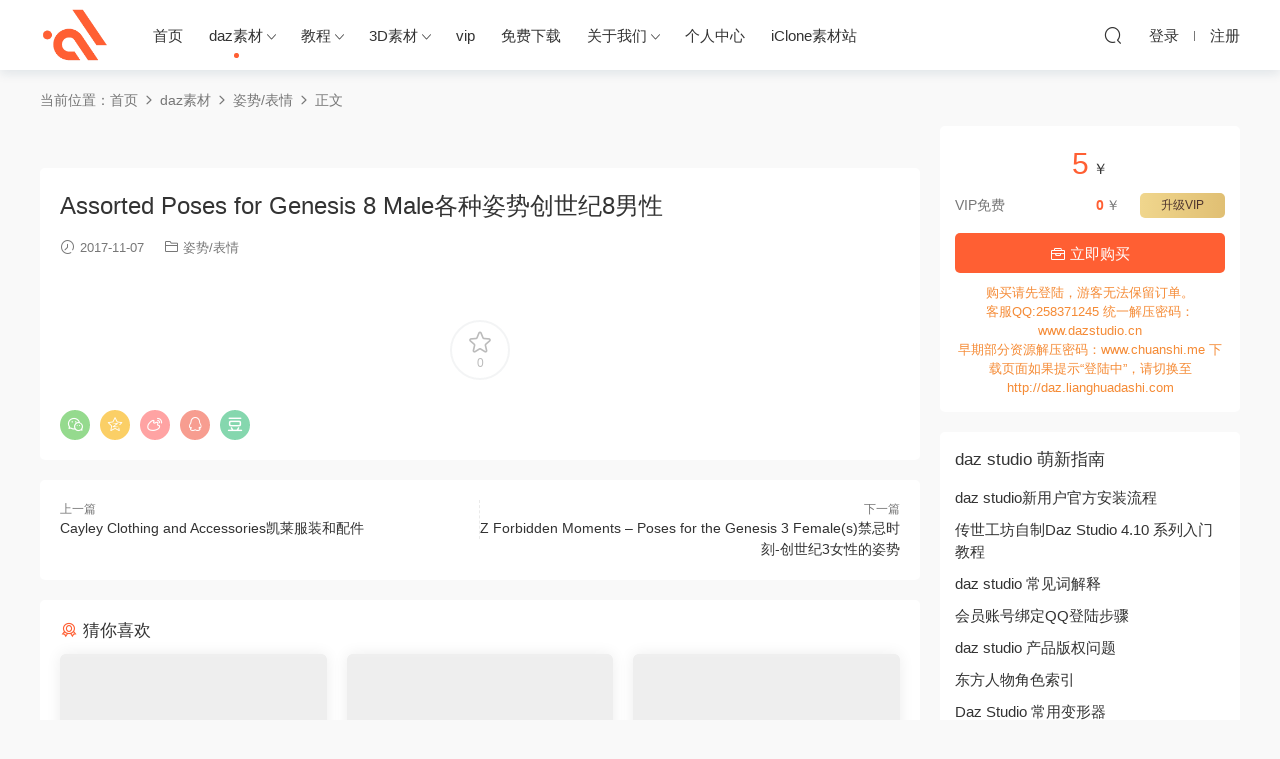

--- FILE ---
content_type: text/html; charset=UTF-8
request_url: http://daz.lianghuadashi.com/assorted-poses-for-genesis-8-male/
body_size: 9490
content:
<!DOCTYPE HTML>
<html lang="zh-Hans">
<head>
  <meta charset="UTF-8">
  <meta http-equiv="X-UA-Compatible" content="IE=edge,chrome=1">
  <meta name="viewport" content="width=device-width,minimum-scale=1.0,maximum-scale=1.0,user-scalable=no"/>
  <meta name="apple-mobile-web-app-title" content="传世工坊">
  <meta http-equiv="Cache-Control" content="no-siteapp">
    <title>Assorted Poses for Genesis 8 Male各种姿势创世纪8男性 - 传世工坊</title>
  <meta name="keywords" content="姿势/表情">
  <meta name="description" content="Assorted Poses for Genesis 8 Male各种姿势创世纪8男性">
    <link rel="shortcut icon" href="">
  <meta name='robots' content='max-image-preview:large' />
<link rel='dns-prefetch' href='//cdn.staticfile.org' />
<style id='wp-img-auto-sizes-contain-inline-css' type='text/css'>
img:is([sizes=auto i],[sizes^="auto," i]){contain-intrinsic-size:3000px 1500px}
/*# sourceURL=wp-img-auto-sizes-contain-inline-css */
</style>
<style id='classic-theme-styles-inline-css' type='text/css'>
/*! This file is auto-generated */
.wp-block-button__link{color:#fff;background-color:#32373c;border-radius:9999px;box-shadow:none;text-decoration:none;padding:calc(.667em + 2px) calc(1.333em + 2px);font-size:1.125em}.wp-block-file__button{background:#32373c;color:#fff;text-decoration:none}
/*# sourceURL=/wp-includes/css/classic-themes.min.css */
</style>
<link rel='stylesheet' id='dripicons-css' href='//cdn.staticfile.org/dripicons/2.0.0/webfont.min.css?ver=2.0.0' type='text/css' media='screen' />
<link rel='stylesheet' id='modown-font-css' href='http://daz.lianghuadashi.com/wp-content/themes/modown/static/css/iconfont.css?ver=9.03' type='text/css' media='screen' />
<link rel='stylesheet' id='modown-base-css' href='http://daz.lianghuadashi.com/wp-content/themes/modown/static/css/base.css?ver=9.03' type='text/css' media='screen' />
<script type="text/javascript" src="http://daz.lianghuadashi.com/wp-includes/js/jquery/jquery.min.js?ver=3.7.1" id="jquery-core-js"></script>
<script type="text/javascript" src="http://daz.lianghuadashi.com/wp-includes/js/jquery/jquery-migrate.min.js?ver=3.4.1" id="jquery-migrate-js"></script>
<link rel="https://api.w.org/" href="https://daz.lianghuadashi.com/wp-json/" /><link rel="alternate" title="JSON" type="application/json" href="https://daz.lianghuadashi.com/wp-json/wp/v2/posts/519" /><style id="erphpdown-custom"></style>
  <script>
var _hmt = _hmt || [];
(function() {
  var hm = document.createElement("script");
  hm.src = "https://hm.baidu.com/hm.js?66fe43818f1b7550de9a3e85066749c2";
  var s = document.getElementsByTagName("script")[0]; 
  s.parentNode.insertBefore(hm, s);
})();
</script>
  <script>var $ = jQuery;</script>
  <style>
  :root{--theme-color: #ff5f33;--theme-color2: #ff5f33;--theme-radius: 5px;}    .grids .grid .img{height: 370px;}
    .widget-postlist .hasimg li{padding-left: calc(48.527027027027px + 10px);}
    .widget-postlist .hasimg li .img{width:48.527027027027px;}
    @media (max-width: 1230px){
      .grids .grid .img{height: 301.84210526316px;}
    }
    @media (max-width: 1024px){
      .grids .grid .img{height: 370px;}
    }
    @media (max-width: 925px){
      .grids .grid .img{height: 301.84210526316px;}
    }
    @media (max-width: 768px){
      .grids .grid .img{height: 370px;}
    }
    @media (max-width: 620px){
      .grids .grid .img{height: 301.84210526316px;}
    }
    @media (max-width: 480px){
      .grids .grid .img{height: 233.68421052632px;}
    }
        .erphpdown-box, .erphpdown, .article-content .erphpdown-content-vip{background: transparent !important;border: 2px dashed var(--theme-color);}
    .erphpdown-box .erphpdown-title{display: inline-block;}
  .logo{width:70px;}@media (max-width: 1024px){.logo, .logo a {width: 60px;height: 60px;}}@media (max-width: 768px){}@media (max-width:480px){}</style><style id='global-styles-inline-css' type='text/css'>
:root{--wp--preset--aspect-ratio--square: 1;--wp--preset--aspect-ratio--4-3: 4/3;--wp--preset--aspect-ratio--3-4: 3/4;--wp--preset--aspect-ratio--3-2: 3/2;--wp--preset--aspect-ratio--2-3: 2/3;--wp--preset--aspect-ratio--16-9: 16/9;--wp--preset--aspect-ratio--9-16: 9/16;--wp--preset--color--black: #000000;--wp--preset--color--cyan-bluish-gray: #abb8c3;--wp--preset--color--white: #ffffff;--wp--preset--color--pale-pink: #f78da7;--wp--preset--color--vivid-red: #cf2e2e;--wp--preset--color--luminous-vivid-orange: #ff6900;--wp--preset--color--luminous-vivid-amber: #fcb900;--wp--preset--color--light-green-cyan: #7bdcb5;--wp--preset--color--vivid-green-cyan: #00d084;--wp--preset--color--pale-cyan-blue: #8ed1fc;--wp--preset--color--vivid-cyan-blue: #0693e3;--wp--preset--color--vivid-purple: #9b51e0;--wp--preset--gradient--vivid-cyan-blue-to-vivid-purple: linear-gradient(135deg,rgb(6,147,227) 0%,rgb(155,81,224) 100%);--wp--preset--gradient--light-green-cyan-to-vivid-green-cyan: linear-gradient(135deg,rgb(122,220,180) 0%,rgb(0,208,130) 100%);--wp--preset--gradient--luminous-vivid-amber-to-luminous-vivid-orange: linear-gradient(135deg,rgb(252,185,0) 0%,rgb(255,105,0) 100%);--wp--preset--gradient--luminous-vivid-orange-to-vivid-red: linear-gradient(135deg,rgb(255,105,0) 0%,rgb(207,46,46) 100%);--wp--preset--gradient--very-light-gray-to-cyan-bluish-gray: linear-gradient(135deg,rgb(238,238,238) 0%,rgb(169,184,195) 100%);--wp--preset--gradient--cool-to-warm-spectrum: linear-gradient(135deg,rgb(74,234,220) 0%,rgb(151,120,209) 20%,rgb(207,42,186) 40%,rgb(238,44,130) 60%,rgb(251,105,98) 80%,rgb(254,248,76) 100%);--wp--preset--gradient--blush-light-purple: linear-gradient(135deg,rgb(255,206,236) 0%,rgb(152,150,240) 100%);--wp--preset--gradient--blush-bordeaux: linear-gradient(135deg,rgb(254,205,165) 0%,rgb(254,45,45) 50%,rgb(107,0,62) 100%);--wp--preset--gradient--luminous-dusk: linear-gradient(135deg,rgb(255,203,112) 0%,rgb(199,81,192) 50%,rgb(65,88,208) 100%);--wp--preset--gradient--pale-ocean: linear-gradient(135deg,rgb(255,245,203) 0%,rgb(182,227,212) 50%,rgb(51,167,181) 100%);--wp--preset--gradient--electric-grass: linear-gradient(135deg,rgb(202,248,128) 0%,rgb(113,206,126) 100%);--wp--preset--gradient--midnight: linear-gradient(135deg,rgb(2,3,129) 0%,rgb(40,116,252) 100%);--wp--preset--font-size--small: 13px;--wp--preset--font-size--medium: 20px;--wp--preset--font-size--large: 36px;--wp--preset--font-size--x-large: 42px;--wp--preset--spacing--20: 0.44rem;--wp--preset--spacing--30: 0.67rem;--wp--preset--spacing--40: 1rem;--wp--preset--spacing--50: 1.5rem;--wp--preset--spacing--60: 2.25rem;--wp--preset--spacing--70: 3.38rem;--wp--preset--spacing--80: 5.06rem;--wp--preset--shadow--natural: 6px 6px 9px rgba(0, 0, 0, 0.2);--wp--preset--shadow--deep: 12px 12px 50px rgba(0, 0, 0, 0.4);--wp--preset--shadow--sharp: 6px 6px 0px rgba(0, 0, 0, 0.2);--wp--preset--shadow--outlined: 6px 6px 0px -3px rgb(255, 255, 255), 6px 6px rgb(0, 0, 0);--wp--preset--shadow--crisp: 6px 6px 0px rgb(0, 0, 0);}:where(.is-layout-flex){gap: 0.5em;}:where(.is-layout-grid){gap: 0.5em;}body .is-layout-flex{display: flex;}.is-layout-flex{flex-wrap: wrap;align-items: center;}.is-layout-flex > :is(*, div){margin: 0;}body .is-layout-grid{display: grid;}.is-layout-grid > :is(*, div){margin: 0;}:where(.wp-block-columns.is-layout-flex){gap: 2em;}:where(.wp-block-columns.is-layout-grid){gap: 2em;}:where(.wp-block-post-template.is-layout-flex){gap: 1.25em;}:where(.wp-block-post-template.is-layout-grid){gap: 1.25em;}.has-black-color{color: var(--wp--preset--color--black) !important;}.has-cyan-bluish-gray-color{color: var(--wp--preset--color--cyan-bluish-gray) !important;}.has-white-color{color: var(--wp--preset--color--white) !important;}.has-pale-pink-color{color: var(--wp--preset--color--pale-pink) !important;}.has-vivid-red-color{color: var(--wp--preset--color--vivid-red) !important;}.has-luminous-vivid-orange-color{color: var(--wp--preset--color--luminous-vivid-orange) !important;}.has-luminous-vivid-amber-color{color: var(--wp--preset--color--luminous-vivid-amber) !important;}.has-light-green-cyan-color{color: var(--wp--preset--color--light-green-cyan) !important;}.has-vivid-green-cyan-color{color: var(--wp--preset--color--vivid-green-cyan) !important;}.has-pale-cyan-blue-color{color: var(--wp--preset--color--pale-cyan-blue) !important;}.has-vivid-cyan-blue-color{color: var(--wp--preset--color--vivid-cyan-blue) !important;}.has-vivid-purple-color{color: var(--wp--preset--color--vivid-purple) !important;}.has-black-background-color{background-color: var(--wp--preset--color--black) !important;}.has-cyan-bluish-gray-background-color{background-color: var(--wp--preset--color--cyan-bluish-gray) !important;}.has-white-background-color{background-color: var(--wp--preset--color--white) !important;}.has-pale-pink-background-color{background-color: var(--wp--preset--color--pale-pink) !important;}.has-vivid-red-background-color{background-color: var(--wp--preset--color--vivid-red) !important;}.has-luminous-vivid-orange-background-color{background-color: var(--wp--preset--color--luminous-vivid-orange) !important;}.has-luminous-vivid-amber-background-color{background-color: var(--wp--preset--color--luminous-vivid-amber) !important;}.has-light-green-cyan-background-color{background-color: var(--wp--preset--color--light-green-cyan) !important;}.has-vivid-green-cyan-background-color{background-color: var(--wp--preset--color--vivid-green-cyan) !important;}.has-pale-cyan-blue-background-color{background-color: var(--wp--preset--color--pale-cyan-blue) !important;}.has-vivid-cyan-blue-background-color{background-color: var(--wp--preset--color--vivid-cyan-blue) !important;}.has-vivid-purple-background-color{background-color: var(--wp--preset--color--vivid-purple) !important;}.has-black-border-color{border-color: var(--wp--preset--color--black) !important;}.has-cyan-bluish-gray-border-color{border-color: var(--wp--preset--color--cyan-bluish-gray) !important;}.has-white-border-color{border-color: var(--wp--preset--color--white) !important;}.has-pale-pink-border-color{border-color: var(--wp--preset--color--pale-pink) !important;}.has-vivid-red-border-color{border-color: var(--wp--preset--color--vivid-red) !important;}.has-luminous-vivid-orange-border-color{border-color: var(--wp--preset--color--luminous-vivid-orange) !important;}.has-luminous-vivid-amber-border-color{border-color: var(--wp--preset--color--luminous-vivid-amber) !important;}.has-light-green-cyan-border-color{border-color: var(--wp--preset--color--light-green-cyan) !important;}.has-vivid-green-cyan-border-color{border-color: var(--wp--preset--color--vivid-green-cyan) !important;}.has-pale-cyan-blue-border-color{border-color: var(--wp--preset--color--pale-cyan-blue) !important;}.has-vivid-cyan-blue-border-color{border-color: var(--wp--preset--color--vivid-cyan-blue) !important;}.has-vivid-purple-border-color{border-color: var(--wp--preset--color--vivid-purple) !important;}.has-vivid-cyan-blue-to-vivid-purple-gradient-background{background: var(--wp--preset--gradient--vivid-cyan-blue-to-vivid-purple) !important;}.has-light-green-cyan-to-vivid-green-cyan-gradient-background{background: var(--wp--preset--gradient--light-green-cyan-to-vivid-green-cyan) !important;}.has-luminous-vivid-amber-to-luminous-vivid-orange-gradient-background{background: var(--wp--preset--gradient--luminous-vivid-amber-to-luminous-vivid-orange) !important;}.has-luminous-vivid-orange-to-vivid-red-gradient-background{background: var(--wp--preset--gradient--luminous-vivid-orange-to-vivid-red) !important;}.has-very-light-gray-to-cyan-bluish-gray-gradient-background{background: var(--wp--preset--gradient--very-light-gray-to-cyan-bluish-gray) !important;}.has-cool-to-warm-spectrum-gradient-background{background: var(--wp--preset--gradient--cool-to-warm-spectrum) !important;}.has-blush-light-purple-gradient-background{background: var(--wp--preset--gradient--blush-light-purple) !important;}.has-blush-bordeaux-gradient-background{background: var(--wp--preset--gradient--blush-bordeaux) !important;}.has-luminous-dusk-gradient-background{background: var(--wp--preset--gradient--luminous-dusk) !important;}.has-pale-ocean-gradient-background{background: var(--wp--preset--gradient--pale-ocean) !important;}.has-electric-grass-gradient-background{background: var(--wp--preset--gradient--electric-grass) !important;}.has-midnight-gradient-background{background: var(--wp--preset--gradient--midnight) !important;}.has-small-font-size{font-size: var(--wp--preset--font-size--small) !important;}.has-medium-font-size{font-size: var(--wp--preset--font-size--medium) !important;}.has-large-font-size{font-size: var(--wp--preset--font-size--large) !important;}.has-x-large-font-size{font-size: var(--wp--preset--font-size--x-large) !important;}
/*# sourceURL=global-styles-inline-css */
</style>
</head>
<body class="wp-singular post-template-default single single-post postid-519 single-format-standard wp-theme-modown">
<header class="header">
  <div class="container clearfix">
        <div class="logo">      <a  href="https://daz.lianghuadashi.com" title="传世工坊">传世工坊</a>
      </div>
    <ul class="nav-main">
      <li id="menu-item-19" class="menu-item menu-item-type-custom menu-item-object-custom menu-item-19"><a href="https://daz.lianghuadashi.com/">首页</a></li>
<li id="menu-item-26" class="menu-item menu-item-type-taxonomy menu-item-object-category current-post-ancestor menu-item-has-children menu-item-26"><a href="https://daz.lianghuadashi.com/category/daz/">daz素材</a>
<ul class="sub-menu">
	<li id="menu-item-15854" class="menu-item menu-item-type-taxonomy menu-item-object-category menu-item-15854"><a href="https://daz.lianghuadashi.com/category/daz/clothing/">服装/饰品</a></li>
	<li id="menu-item-15863" class="menu-item menu-item-type-taxonomy menu-item-object-category menu-item-15863"><a href="https://daz.lianghuadashi.com/category/daz/animals/">动物</a></li>
	<li id="menu-item-26686" class="menu-item menu-item-type-taxonomy menu-item-object-category menu-item-26686"><a href="https://daz.lianghuadashi.com/category/daz/toon/">卡通</a></li>
	<li id="menu-item-15859" class="menu-item menu-item-type-taxonomy menu-item-object-category menu-item-15859"><a href="https://daz.lianghuadashi.com/category/daz/hair/">头发/毛发</a></li>
	<li id="menu-item-15856" class="menu-item menu-item-type-taxonomy menu-item-object-category menu-item-15856"><a href="https://daz.lianghuadashi.com/category/daz/people/">角色/变形</a></li>
	<li id="menu-item-15857" class="menu-item menu-item-type-taxonomy menu-item-object-category current-post-ancestor current-menu-parent current-post-parent menu-item-15857"><a href="https://daz.lianghuadashi.com/category/daz/poses/">姿势/表情</a></li>
	<li id="menu-item-28787" class="menu-item menu-item-type-taxonomy menu-item-object-category menu-item-28787"><a href="https://daz.lianghuadashi.com/category/daz/creatures/">生物/机器人</a></li>
	<li id="menu-item-15858" class="menu-item menu-item-type-taxonomy menu-item-object-category menu-item-15858"><a href="https://daz.lianghuadashi.com/category/daz/resources/">资源/着色/灯光</a></li>
	<li id="menu-item-15861" class="menu-item menu-item-type-taxonomy menu-item-object-category menu-item-15861"><a href="https://daz.lianghuadashi.com/category/daz/vehicles/">车辆/载具</a></li>
	<li id="menu-item-28786" class="menu-item menu-item-type-taxonomy menu-item-object-category menu-item-28786"><a href="https://daz.lianghuadashi.com/category/daz/plugin/">插件/脚本</a></li>
	<li id="menu-item-15855" class="menu-item menu-item-type-taxonomy menu-item-object-category menu-item-15855"><a href="https://daz.lianghuadashi.com/category/daz/props/">道具/环境/场景</a></li>
	<li id="menu-item-15860" class="menu-item menu-item-type-taxonomy menu-item-object-category menu-item-15860"><a href="https://daz.lianghuadashi.com/category/daz/bundle/">合集包/套装</a></li>
</ul>
</li>
<li id="menu-item-15884" class="menu-item menu-item-type-taxonomy menu-item-object-category menu-item-has-children menu-item-15884"><a href="https://daz.lianghuadashi.com/category/video-tutorial/">教程</a>
<ul class="sub-menu">
	<li id="menu-item-89505" class="menu-item menu-item-type-taxonomy menu-item-object-category menu-item-89505"><a href="https://daz.lianghuadashi.com/category/video-tutorial/3ds-max-video-tutorial/">3ds Max</a></li>
	<li id="menu-item-89506" class="menu-item menu-item-type-taxonomy menu-item-object-category menu-item-89506"><a href="https://daz.lianghuadashi.com/category/video-tutorial/after-effects/">After Effects</a></li>
	<li id="menu-item-89509" class="menu-item menu-item-type-taxonomy menu-item-object-category menu-item-89509"><a href="https://daz.lianghuadashi.com/category/video-tutorial/blender/">Blender</a></li>
	<li id="menu-item-89510" class="menu-item menu-item-type-taxonomy menu-item-object-category menu-item-89510"><a href="https://daz.lianghuadashi.com/category/video-tutorial/cinema-4d-video-tutorial/">CINEMA 4D</a></li>
	<li id="menu-item-89511" class="menu-item menu-item-type-taxonomy menu-item-object-category menu-item-89511"><a href="https://daz.lianghuadashi.com/category/video-tutorial/daz-studio/">Daz Studio</a></li>
	<li id="menu-item-89512" class="menu-item menu-item-type-taxonomy menu-item-object-category menu-item-89512"><a href="https://daz.lianghuadashi.com/category/video-tutorial/houdini/">Houdini</a></li>
	<li id="menu-item-89517" class="menu-item menu-item-type-taxonomy menu-item-object-category menu-item-89517"><a href="https://daz.lianghuadashi.com/category/video-tutorial/maya-video-tutorial/">Maya</a></li>
	<li id="menu-item-89518" class="menu-item menu-item-type-taxonomy menu-item-object-category menu-item-89518"><a href="https://daz.lianghuadashi.com/category/video-tutorial/modo/">MODO</a></li>
	<li id="menu-item-89520" class="menu-item menu-item-type-taxonomy menu-item-object-category menu-item-89520"><a href="https://daz.lianghuadashi.com/category/video-tutorial/nuke/">Nuke</a></li>
	<li id="menu-item-89521" class="menu-item menu-item-type-taxonomy menu-item-object-category menu-item-89521"><a href="https://daz.lianghuadashi.com/category/video-tutorial/photoshop-video-tutorial/">Photoshop</a></li>
	<li id="menu-item-89522" class="menu-item menu-item-type-taxonomy menu-item-object-category menu-item-89522"><a href="https://daz.lianghuadashi.com/category/video-tutorial/premiere/">Premiere</a></li>
	<li id="menu-item-89524" class="menu-item menu-item-type-taxonomy menu-item-object-category menu-item-89524"><a href="https://daz.lianghuadashi.com/category/video-tutorial/rhino/">Rhino</a></li>
	<li id="menu-item-89525" class="menu-item menu-item-type-taxonomy menu-item-object-category menu-item-89525"><a href="https://daz.lianghuadashi.com/category/video-tutorial/sketchup/">SketchUp</a></li>
	<li id="menu-item-89529" class="menu-item menu-item-type-taxonomy menu-item-object-category menu-item-89529"><a href="https://daz.lianghuadashi.com/category/video-tutorial/substance-painter/">Substance Painter</a></li>
	<li id="menu-item-89530" class="menu-item menu-item-type-taxonomy menu-item-object-category menu-item-89530"><a href="https://daz.lianghuadashi.com/category/video-tutorial/unity-3d/">Unity 3d</a></li>
	<li id="menu-item-89531" class="menu-item menu-item-type-taxonomy menu-item-object-category menu-item-89531"><a href="https://daz.lianghuadashi.com/category/video-tutorial/unreal-engine-video-tutorial/">Unreal Engine</a></li>
	<li id="menu-item-89532" class="menu-item menu-item-type-taxonomy menu-item-object-category menu-item-89532"><a href="https://daz.lianghuadashi.com/category/video-tutorial/zbrush/">ZBrush</a></li>
</ul>
</li>
<li id="menu-item-181434" class="menu-item menu-item-type-taxonomy menu-item-object-category menu-item-has-children menu-item-181434"><a href="https://daz.lianghuadashi.com/category/3d-model/">3D素材</a>
<ul class="sub-menu">
	<li id="menu-item-181443" class="menu-item menu-item-type-taxonomy menu-item-object-category menu-item-181443"><a href="https://daz.lianghuadashi.com/category/3d-model/xnalara/">xnalara</a></li>
	<li id="menu-item-181442" class="menu-item menu-item-type-taxonomy menu-item-object-category menu-item-181442"><a href="https://daz.lianghuadashi.com/category/3d-model/xfrog/">Xfrog</a></li>
	<li id="menu-item-181441" class="menu-item menu-item-type-taxonomy menu-item-object-category menu-item-181441"><a href="https://daz.lianghuadashi.com/category/3d-model/vue/">vue</a></li>
	<li id="menu-item-181440" class="menu-item menu-item-type-taxonomy menu-item-object-category menu-item-181440"><a href="https://daz.lianghuadashi.com/category/3d-model/unreal-engine/">Unreal Engine</a></li>
	<li id="menu-item-181439" class="menu-item menu-item-type-taxonomy menu-item-object-category menu-item-181439"><a href="https://daz.lianghuadashi.com/category/3d-model/unity3d/">Unity3D</a></li>
	<li id="menu-item-181438" class="menu-item menu-item-type-taxonomy menu-item-object-category menu-item-181438"><a href="https://daz.lianghuadashi.com/category/3d-model/quixel-megascans-studio/">Megascans</a></li>
	<li id="menu-item-181435" class="menu-item menu-item-type-taxonomy menu-item-object-category menu-item-181435"><a href="https://daz.lianghuadashi.com/category/3d-model/cinema-4d/">C4d</a></li>
	<li id="menu-item-181437" class="menu-item menu-item-type-taxonomy menu-item-object-category menu-item-181437"><a href="https://daz.lianghuadashi.com/category/3d-model/iclone/">iclone/CrazyTalk</a></li>
	<li id="menu-item-181444" class="menu-item menu-item-type-taxonomy menu-item-object-category menu-item-181444"><a href="https://daz.lianghuadashi.com/category/3d-model/other/">其他</a></li>
</ul>
</li>
<li id="menu-item-30683" class="menu-item menu-item-type-post_type menu-item-object-page menu-item-30683"><a href="https://daz.lianghuadashi.com/vip/">vip</a></li>
<li id="menu-item-173531" class="menu-item menu-item-type-post_type menu-item-object-page menu-item-173531"><a href="https://daz.lianghuadashi.com/daz-studio/">免费下载</a></li>
<li id="menu-item-203136" class="menu-item menu-item-type-post_type menu-item-object-page menu-item-has-children menu-item-203136"><a href="https://daz.lianghuadashi.com/%e5%85%b3%e4%ba%8e%e6%88%91%e4%bb%ac/">关于我们</a>
<ul class="sub-menu">
	<li id="menu-item-215135" class="menu-item menu-item-type-post_type menu-item-object-page menu-item-215135"><a href="https://daz.lianghuadashi.com/copyright-notice/">免责声明</a></li>
</ul>
</li>
<li id="menu-item-316161" class="menu-item menu-item-type-post_type menu-item-object-page menu-item-316161"><a href="https://daz.lianghuadashi.com/user-2/">个人中心</a></li>
<li id="menu-item-323719" class="menu-item menu-item-type-custom menu-item-object-custom menu-item-323719"><a href="http://www.ds456.cn">iClone素材站</a></li>
    </ul>
        <ul class="nav-right">
                                    <li class="nav-search">
        <a href="javascript:;" class="search-loader" title="搜索"><i class="icon icon-search"></i></a>
      </li>
                    <li class="nav-login no"><a href="https://daz.lianghuadashi.com/login-2/" class="" rel="nofollow"><i class="icon icon-user"></i><span>登录</span></a><b class="nav-line"></b><a href="https://daz.lianghuadashi.com/login-2/?action=register" class="" rel="nofollow"><span>注册</span></a></li>
                    <li class="nav-button"><a href="javascript:;" class="nav-loader"><i class="icon icon-menu"></i></a></li>
          </ul>
  </div>
</header>
<div class="search-wrap">
  <div class="container search-wrap-container">
    <form action="https://daz.lianghuadashi.com/" class="search-form" method="get">
            <input autocomplete="off" class="search-input" name="s" placeholder="输入关键字回车" type="text">
      <button class="search-btn" type="submit"><i class="icon icon-search"></i>搜索</button>
      <i class="icon icon-close"></i>
      <input type="hidden" name="cat" class="search-cat-val">
          </form>
  </div>
</div><div class="main">
		<div class="container clearfix">
				<div class="breadcrumbs">当前位置：<span><a href="https://daz.lianghuadashi.com/" itemprop="url"><span itemprop="title">首页</span></a></span> <span class="sep"><i class="dripicons dripicons-chevron-right"></i></span> <span><a href="https://daz.lianghuadashi.com/category/daz/" itemprop="url"><span itemprop="title">daz素材</span></a></span> <span class="sep"><i class="dripicons dripicons-chevron-right"></i></span> <span><a href="https://daz.lianghuadashi.com/category/daz/poses/" itemprop="url"><span itemprop="title">姿势/表情</span></a></span> <span class="sep"><i class="dripicons dripicons-chevron-right"></i></span> <span class="current">正文</span></div>						<div class="content-wrap">
	    	<div class="content">
	    		<div class="modown-ad" ><a href="https://daz.lianghuadashi.com/vip/"><img class="alignnone size-full wp-image-354151" src="https://cdn.lianghuadashi.com/wp-content/uploads/2019/02/3f45878c6f111a0.jpg" alt="" /></a></div>	    			    			    			    		<article class="single-content">
		    		<div class="article-header">	<h1 class="article-title">Assorted Poses for Genesis 8 Male各种姿势创世纪8男性</h1>
	<div class="article-meta">
				<span class="item"><i class="icon icon-time"></i> 2017-11-07</span>		<span class="item item-cats"><i class="icon icon-cat"></i> <a href="https://daz.lianghuadashi.com/category/daz/poses/">姿势/表情</a></span>									</div>
</div>		    		<div class="article-content clearfix">
		    					    					    					    					    						    						    						    						    			<p><img fetchpriority="high" decoding="async" class="alignnone size-thumbnail wp-image-521" src="http://cdn.lianghuadashi.com/wp-content/uploads/2017/11/229f18e423a9ae7-1-300x390.jpg" alt="" width="300" height="390" /></p>
			    						    						    					    		<div class="erphpdown-box"><span class="erphpdown-title">资源下载</span><div class="erphpdown-con clearfix"><div class="erphpdown-price">下载价格<span>5</span> ￥</div><div class="erphpdown-cart"><div class="vip">VIP免费<a href="https://daz.lianghuadashi.com/user-2/?action=vip" target="_blank" class="erphpdown-vip-loader">升级VIP</a></div><a href=http://daz.lianghuadashi.com/wp-content/plugins/erphpdown/buy.php?postid=519&timestamp=1769360890 class="down erphpdown-iframe">立即购买</a></div></div><div class="tips2">购买请先登陆，游客无法保留订单。<br>
客服QQ:258371245 统一解压密码：www.dazstudio.cn<br>
早期部分资源解压密码：www.chuanshi.me
下载页面如果提示“登陆中”，请切换至http://daz.lianghuadashi.com</div></div>			    					    				    					            </div>
		    			<div class="article-act">
						<a href="javascript:;" class="article-collect signin-loader" title="收藏"><i class="icon icon-star"></i> <span>0</span></a>
						</div>
		            					<div class="article-shares"><a href="javascript:;" data-url="https://daz.lianghuadashi.com/assorted-poses-for-genesis-8-male/" class="share-weixin"><i class="icon icon-weixin"></i></a><a data-share="qzone" class="share-qzone" data-url="https://daz.lianghuadashi.com/assorted-poses-for-genesis-8-male/"><i class="icon icon-qzone"></i></a><a data-share="weibo" class="share-tsina" data-url="https://daz.lianghuadashi.com/assorted-poses-for-genesis-8-male/"><i class="icon icon-weibo"></i></a><a data-share="qq" class="share-sqq" data-url="https://daz.lianghuadashi.com/assorted-poses-for-genesis-8-male/"><i class="icon icon-qq"></i></a><a data-share="douban" class="share-douban" data-url="https://daz.lianghuadashi.com/assorted-poses-for-genesis-8-male/"><i class="icon icon-douban"></i></a></div>	            </article>
	            	            	            <nav class="article-nav">
	                <span class="article-nav-prev">上一篇<br><a href="https://daz.lianghuadashi.com/cayley-clothing-and-accessories/" rel="prev">Cayley Clothing and Accessories凯莱服装和配件</a></span>
	                <span class="article-nav-next">下一篇<br><a href="https://daz.lianghuadashi.com/z-forbidden-moments-poses-for-the-genesis-3-females/" rel="next">Z Forbidden Moments – Poses for the Genesis 3 Female(s)禁忌时刻-创世纪3女性的姿势</a></span>
	            </nav>
	            	            	            <div class="single-related"><h3 class="related-title"><i class="icon icon-related"></i> 猜你喜欢</h3><div class="grids relateds clearfix"><div class="post grid"  data-id="357898">
    <div class="img">
        <a href="https://daz.lianghuadashi.com/look-at-me-poses-for-genesis-9/" title="Look at Me – Poses for Genesis 9" target="" rel="bookmark">
        <img src="http://daz.lianghuadashi.com/wp-content/themes/modown/static/img/thumbnail.png" data-src="https://cdn.lianghuadashi.com/wp-content/uploads/2026/01/08132602661.jpg" class="thumb" alt="Look at Me – Poses for Genesis 9">
                </a>
            </div>

    <div class="cat"><a href="https://daz.lianghuadashi.com/category/daz/poses/">姿势/表情</a></div>
    
    <h3 itemprop="name headline"><a itemprop="url" rel="bookmark" href="https://daz.lianghuadashi.com/look-at-me-poses-for-genesis-9/" title="Look at Me – Poses for Genesis 9" target="">Look at Me – Poses for Genesis 9</a></h3>

        <div class="excerpt"></div>
    <div class="grid-meta">
        <span class="time"><i class="icon icon-time"></i> 2周前</span><span class="price"><span class="fee"><i class="icon icon-money"></i> 5</span></span>    </div>

    
        </div><div class="post grid"  data-id="357864">
    <div class="img">
        <a href="https://daz.lianghuadashi.com/cute-lesbian-couple-pose-set-four-for-genesis-8-female/" title="Cute Lesbian Couple Pose Set Four for Genesis 8 Female" target="" rel="bookmark">
        <img src="http://daz.lianghuadashi.com/wp-content/themes/modown/static/img/thumbnail.png" data-src="https://cdn.lianghuadashi.com/wp-content/uploads/2026/01/08130702539.jpg" class="thumb" alt="Cute Lesbian Couple Pose Set Four for Genesis 8 Female">
                </a>
            </div>

    <div class="cat"><a href="https://daz.lianghuadashi.com/category/daz/poses/">姿势/表情</a></div>
    
    <h3 itemprop="name headline"><a itemprop="url" rel="bookmark" href="https://daz.lianghuadashi.com/cute-lesbian-couple-pose-set-four-for-genesis-8-female/" title="Cute Lesbian Couple Pose Set Four for Genesis 8 Female" target="">Cute Lesbian Couple Pose Set Four for Genesis 8 Female</a></h3>

        <div class="excerpt"></div>
    <div class="grid-meta">
        <span class="time"><i class="icon icon-time"></i> 2周前</span><span class="price"><span class="fee"><i class="icon icon-money"></i> 5</span></span>    </div>

    
        </div><div class="post grid"  data-id="357846">
    <div class="img">
        <a href="https://daz.lianghuadashi.com/seduction-and-elegance-poses-g9f-g8f-g3f/" title="Seduction And Elegance – Poses G9F-G8F-G3F" target="" rel="bookmark">
        <img src="http://daz.lianghuadashi.com/wp-content/themes/modown/static/img/thumbnail.png" data-src="https://cdn.lianghuadashi.com/wp-content/uploads/2026/01/08120449182.jpg" class="thumb" alt="Seduction And Elegance – Poses G9F-G8F-G3F">
                </a>
            </div>

    <div class="cat"><a href="https://daz.lianghuadashi.com/category/daz/poses/">姿势/表情</a></div>
    
    <h3 itemprop="name headline"><a itemprop="url" rel="bookmark" href="https://daz.lianghuadashi.com/seduction-and-elegance-poses-g9f-g8f-g3f/" title="Seduction And Elegance – Poses G9F-G8F-G3F" target="">Seduction And Elegance – Poses G9F-G8F-G3F</a></h3>

        <div class="excerpt"></div>
    <div class="grid-meta">
        <span class="time"><i class="icon icon-time"></i> 2周前</span><span class="price"><span class="fee"><i class="icon icon-money"></i> 5</span></span>    </div>

    
        </div><div class="post grid"  data-id="357955">
    <div class="img">
        <a href="https://daz.lianghuadashi.com/valenia-9-hd-character-bundle/" title="Valenia 9 HD Character Bundle" target="" rel="bookmark">
        <img src="http://daz.lianghuadashi.com/wp-content/themes/modown/static/img/thumbnail.png" data-src="https://cdn.lianghuadashi.com/wp-content/uploads/2026/01/08135026388.jpg" class="thumb" alt="Valenia 9 HD Character Bundle">
                </a>
            </div>

    <div class="cat"><a href="https://daz.lianghuadashi.com/category/daz/poses/">姿势/表情</a></div>
    
    <h3 itemprop="name headline"><a itemprop="url" rel="bookmark" href="https://daz.lianghuadashi.com/valenia-9-hd-character-bundle/" title="Valenia 9 HD Character Bundle" target="">Valenia 9 HD Character Bundle</a></h3>

        <div class="excerpt">
    Valenia 9
    Valenia 9 HD Add-On
    dForce Aetheris for Genesis 9
...</div>
    <div class="grid-meta">
        <span class="time"><i class="icon icon-time"></i> 2周前</span><span class="price"><span class="fee"><i class="icon icon-money"></i> 15</span></span>    </div>

    
        </div><div class="post grid"  data-id="357937">
    <div class="img">
        <a href="https://daz.lianghuadashi.com/dms-time-beat-2nd-hour/" title="DMs Time Beat 2nd Hour" target="" rel="bookmark">
        <img src="http://daz.lianghuadashi.com/wp-content/themes/modown/static/img/thumbnail.png" data-src="https://cdn.lianghuadashi.com/wp-content/uploads/2026/01/08134158918.jpg" class="thumb" alt="DMs Time Beat 2nd Hour">
                </a>
            </div>

    <div class="cat"><a href="https://daz.lianghuadashi.com/category/daz/poses/">姿势/表情</a></div>
    
    <h3 itemprop="name headline"><a itemprop="url" rel="bookmark" href="https://daz.lianghuadashi.com/dms-time-beat-2nd-hour/" title="DMs Time Beat 2nd Hour" target="">DMs Time Beat 2nd Hour</a></h3>

        <div class="excerpt"></div>
    <div class="grid-meta">
        <span class="time"><i class="icon icon-time"></i> 2周前</span><span class="price"><span class="fee"><i class="icon icon-money"></i> 5</span></span>    </div>

    
        </div><div class="post grid"  data-id="357925">
    <div class="img">
        <a href="https://daz.lianghuadashi.com/ho-chihuahua-poses-for-genesis-9-and-ams-chihuahua/" title="Ho Chihuahua Poses for Genesis 9 and AM’s Chihuahua" target="" rel="bookmark">
        <img src="http://daz.lianghuadashi.com/wp-content/themes/modown/static/img/thumbnail.png" data-src="https://cdn.lianghuadashi.com/wp-content/uploads/2026/01/08133652512.jpg" class="thumb" alt="Ho Chihuahua Poses for Genesis 9 and AM’s Chihuahua">
                </a>
            </div>

    <div class="cat"><a href="https://daz.lianghuadashi.com/category/daz/poses/">姿势/表情</a></div>
    
    <h3 itemprop="name headline"><a itemprop="url" rel="bookmark" href="https://daz.lianghuadashi.com/ho-chihuahua-poses-for-genesis-9-and-ams-chihuahua/" title="Ho Chihuahua Poses for Genesis 9 and AM’s Chihuahua" target="">Ho Chihuahua Poses for Genesis 9 and AM’s Chihuahua</a></h3>

        <div class="excerpt"></div>
    <div class="grid-meta">
        <span class="time"><i class="icon icon-time"></i> 2周前</span><span class="price"><span class="fee"><i class="icon icon-money"></i> 5</span></span>    </div>

    
        </div></div><script>var relateImgWidth = jQuery(".single-related .grids .grid .img").width();jQuery(".single-related .grids .grid .img").height(relateImgWidth*1.2982);</script></div>	            <div class="single-comment">
	<h3 class="comments-title" id="comments">
		<i class="icon icon-comments"></i> 评论<small>0</small>
	</h3>
	<div id="respond" class="comments-respond no_webshot">
				<div class="comment-signarea">请先 <a href="javascript:;" class="signin-loader">登录</a></div>
			</div>
	</div>



	            	    	</div>
	    </div>
		<aside class="sidebar">
	<div class="theiaStickySidebar">
	<div class="widget widget-erphpdown"><div class="item price"><span>5</span> ￥</div><div class="item vip vip-text"><div class="vit"><span class="tit">VIP免费</span><a href="https://daz.lianghuadashi.com/user-2/?action=vip" target="_blank" class="erphpdown-vip-btn erphpdown-vip-loader">升级VIP</a><span class="pri"><b>0</b>￥</span></div></div><a href=http://daz.lianghuadashi.com/wp-content/plugins/erphpdown/buy.php?postid=519&timestamp=1769360890 class="down erphpdown-iframe"><i class="icon icon-work"></i> 立即购买</a><div class="tips">购买请先登陆，游客无法保留订单。<br>
客服QQ:258371245 统一解压密码：www.dazstudio.cn<br>
早期部分资源解压密码：www.chuanshi.me
下载页面如果提示“登陆中”，请切换至http://daz.lianghuadashi.com</div></div>
	<div class="widget_text widget widget_custom_html"><h3>daz studio 萌新指南</h3><div class="textwidget custom-html-widget"><p><a href="http://daz.lianghuadashi.com/daz-studio-newusers/" target="_blank">daz studio新用户官方安装流程</a>	
</p><p>
<a href="http://daz.lianghuadashi.com/getting-started-tutorial/" target="_blank">传世工坊自制Daz Studio 4.10 系列入门教程</a>	
</p><p>
<a href="http://daz.lianghuadashi.com/daz-studio-words/" target="_blank">daz studio 常见词解释</a>	
</p><p>
<a href="http://daz.lianghuadashi.com/qq_conn/" target="_blank">会员账号绑定QQ登陆步骤</a>	
</p><p>
<a href="http://daz.lianghuadashi.com/daz-studio-copy/" target="_blank">daz studio 产品版权问题</a>	
</p><p>
<a href="http://daz.lianghuadashi.com/?s=%E4%B8%9C%E6%96%B9" target="_blank">东方人物角色索引</a>	
</p>
<p>
<a href="http://daz.lianghuadashi.com/daz-studio-morphs/" target="_blank">Daz Studio 常用变形器</a>
</p>
<p>
<a href="http://mocap.lianghuadashi.com/material-converter/" target="_blank">Daz材质一键转maya材质</a>
</p>
<p>
<a href="http://daz.lianghuadashi.com/daz-studio%E8%A7%92%E8%89%B2%E6%A8%A1%E5%9E%8B%E5%AF%BCc4d-oc%E7%9A%AE%E8%82%A4sss%E6%95%88%E6%9E%9C%E6%9D%90%E8%B4%A8%EF%BC%8C%E7%9C%BC%E7%9D%9B%E6%9D%90%E8%B4%A8%EF%BC%8C%E7%9D%AB%E6%AF%9B%E6%9D%90/" target="_blank">Daz皮肤材质一键转C4D材质</a>
</p>
<p>
<a href="http://daz.lianghuadashi.com/chuanshi_tool/" target="_blank">传世工具 一键daztomaya</a>
</p>
<p>
<a href="http://daz.lianghuadashi.com/daz-importer-1-4/" target="_blank">一键daztoblender</a>
</p>
<p>
<a href="http://daz.lianghuadashi.com/qq%e4%ba%a4%e6%b5%81%e7%be%a4/" target="_blank">QQ交流群</a>
</p>
<p>
<a href="/copyright-notice/" target="_blank">免责声明</a>
</p></div></div>	</div>	    
</aside>	</div>
</div>
<footer class="footer">
	<div class="container">
	    		<div class="footer-widgets">
	    		    </div>
	    	    	    <div class="copyright"><p>© 2024 传世工坊 备案号： <a href="https://beian.miit.gov.cn/" target="_blank" rel="noopener">粤ICP备14096991号</a> 地址：深圳市福田区深南中路中国电子科技大厦C座27F 电话：18820262405 QQ：258371245</p>
</div>
	</div>
</footer>





<div class="sign">			
	<div class="sign-mask"></div>			
	<div class="sign-box">	
				
		<div class="sign-tips"></div>			
		<form id="sign-in">  
		    <div class="form-item" style="text-align:center"><a href="https://daz.lianghuadashi.com"><img class="logo-login" src="http://daz.lianghuadashi.com/wp-content/themes/modown/static/img/logo.png" alt="传世工坊"></a></div>
			<div class="form-item"><input type="text" name="user_login" class="form-control" id="user_login" placeholder="用户名/邮箱"><i class="icon icon-user"></i></div>			
			<div class="form-item"><input type="password" name="password" class="form-control" id="user_pass" placeholder="密码"><i class="icon icon-lock"></i></div>		
						<div class="form-item">
				<input type="text" class="form-control" id="user_captcha" name="user_captcha" placeholder="验证码"><span class="captcha-clk2">显示验证码</span>
				<i class="icon icon-safe"></i>
			</div>
				
			<div class="sign-submit">			
				<input type="button" class="btn signinsubmit-loader" name="submit" value="登录">  			
				<input type="hidden" name="action" value="signin">			
			</div>			
			<div class="sign-trans">没有账号？<a href="javascript:;" class="erphp-reg-must">注册</a>&nbsp;&nbsp;<a href="https://daz.lianghuadashi.com/login-2/?action=password&redirect_to=http://daz.lianghuadashi.com/assorted-poses-for-genesis-8-male/" rel="nofollow" target="_blank">忘记密码？</a></div>		
			<div class="sign-social"><h2>社交账号快速登录</h2><a class="login-qq" href="https://daz.lianghuadashi.com/oauth/qq?rurl=http://daz.lianghuadashi.com/assorted-poses-for-genesis-8-male/" rel="nofollow"><i class="icon icon-qq"></i></a></div>				
		</form>	
				
		<form id="sign-up" style="display: none;"> 	
		    <div class="form-item" style="text-align:center"><a href="https://daz.lianghuadashi.com"><img class="logo-login" src="http://daz.lianghuadashi.com/wp-content/themes/modown/static/img/logo.png" alt="传世工坊"></a></div>			
		    	
			<div class="form-item"><input type="text" name="name" class="form-control" id="user_register" placeholder="用户名"><i class="icon icon-user"></i></div>			
			<div class="form-item"><input type="email" name="email" class="form-control" id="user_email" placeholder="邮箱"><i class="icon icon-mail"></i></div>		
			<div class="form-item"><input type="password" name="password2" class="form-control" id="user_pass2" placeholder="密码"><i class="icon icon-lock"></i></div>
						<div class="form-item">
				<input type="text" class="form-control" id="captcha" name="captcha" placeholder="验证码"><span class="captcha-clk2">显示验证码</span>
				<i class="icon icon-safe"></i>
			</div>
				
			<div class="sign-submit">			
				<input type="button" class="btn signupsubmit-loader" name="submit" value="注册">  			
				<input type="hidden" name="action" value="signup">  	
							
			</div>			
			<div class="sign-trans">已有账号？ <a href="javascript:;" class="modown-login-must">登录</a></div>	
				
			<div class="sign-social"><h2>社交账号快速登录</h2><a class="login-qq" href="https://daz.lianghuadashi.com/oauth/qq?rurl=http://daz.lianghuadashi.com/assorted-poses-for-genesis-8-male/" rel="nofollow"><i class="icon icon-qq"></i></a></div>							
		</form>	
			
					
	</div>			
</div>
<script>
	window._MBT = {uri: 'http://daz.lianghuadashi.com/wp-content/themes/modown', child: 'http://daz.lianghuadashi.com/wp-content/themes/modown', urc: 'http://daz.lianghuadashi.com/wp-content/themes/modown', uru: 'http://daz.lianghuadashi.com/wp-content/themes/modown', url:'https://daz.lianghuadashi.com', urg: 'http://daz.lianghuadashi.com/wp-content/themes/modown', url:'https://daz.lianghuadashi.com',usr: 'https://daz.lianghuadashi.com/user-2/', roll: [], admin_ajax: 'https://daz.lianghuadashi.com/wp-admin/admin-ajax.php', erphpdown: 'http://daz.lianghuadashi.com/wp-content/plugins/erphpdown/', image: '1.2982', hanimated: '0', fancybox: '0', anchor: '0', loading: '', nav: '0', iframe: '0', video_full: '0'};</script>
<script type="speculationrules">
{"prefetch":[{"source":"document","where":{"and":[{"href_matches":"/*"},{"not":{"href_matches":["/wp-*.php","/wp-admin/*","/wp-content/uploads/*","/wp-content/*","/wp-content/plugins/*","/wp-content/themes/modown/*","/*\\?(.+)"]}},{"not":{"selector_matches":"a[rel~=\"nofollow\"]"}},{"not":{"selector_matches":".no-prefetch, .no-prefetch a"}}]},"eagerness":"conservative"}]}
</script>
<script>window._ERPHPDOWN = {"uri":"http://daz.lianghuadashi.com/wp-content/plugins/erphpdown", "payment": "1", "wppay": "link", "author": "mobantu"}</script>
<script type="text/javascript" id="erphpdown-js-extra">
/* <![CDATA[ */
var _ERPHP = {"ajaxurl":"https://daz.lianghuadashi.com/wp-admin/admin-ajax.php"};
//# sourceURL=erphpdown-js-extra
/* ]]> */
</script>
<script type="text/javascript" src="http://daz.lianghuadashi.com/wp-content/plugins/erphpdown/static/erphpdown.js?ver=17.01" id="erphpdown-js"></script>
<script type="text/javascript" src="http://daz.lianghuadashi.com/wp-content/themes/modown/static/js/lib.js?ver=9.03" id="modown-lib-js"></script>
<script type="text/javascript" src="http://daz.lianghuadashi.com/wp-content/themes/modown/static/js/fancybox.min.js?ver=3.3.5" id="modown-fancybox-js"></script>
<script type="text/javascript" src="http://daz.lianghuadashi.com/wp-content/themes/modown/static/js/base.js?ver=9.03" id="modown-base-js"></script>
<script>MOBANTU.init({ias: 0, lazy: 1, plazy: 0, water: 0, mbf: 0, mpf: 0, mpfp: 0});</script>
<div class="analysis"></div>
</body>
</html>
<!--
Performance optimized by W3 Total Cache. Learn more: https://www.boldgrid.com/w3-total-cache/?utm_source=w3tc&utm_medium=footer_comment&utm_campaign=free_plugin

使用 245279对象缓存Memcached
使用页面缓存Memcached 
数据库缓存6/29查询，在0.127秒内使用Memcached

Served from: daz.lianghuadashi.com @ 2026-01-26 01:08:10 by W3 Total Cache
-->